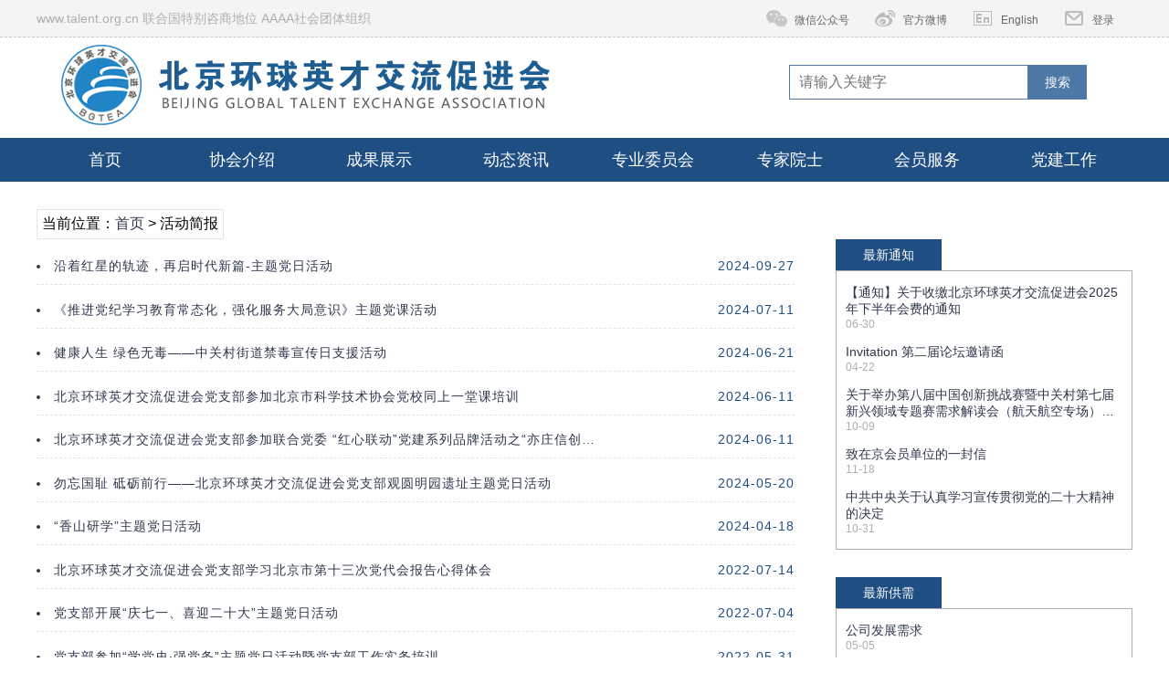

--- FILE ---
content_type: text/html; charset=utf-8
request_url: https://www.talent.org.cn/public/index.php/index/index/news?page=1&t=56
body_size: 7288
content:
<!doctype html>
<html>
<head>
    <meta charset="utf-8">
    <meta name="keywords" content="人才，国际人才，高端人才，人才引进"/>
    <!-- <meta http-equiv="Content-Security-Policy" content="upgrade-insecure-requests"> -->
    <meta name="description" content="北京环球英才交流促进会，是贯彻习近平总书记关于加强国际人才交流合作重要讲话精神，经民政部门批准成立的全国性独立社团法人组织。宗旨是以人才强国战略思想为指导，促进国际人才、技术和高新项目的交流与合作，助力创新驱动发展战略，为经济社会发展提供强有力的人才智力支撑。"/>
    <link rel="stylesheet" href="/public/static/common/css/common.css"/>
    <link rel="stylesheet" href="/public/static/index/css/index.css"/>
    <link rel="icon" href="/public/static/index/img/cujinhui.ico" type="image/x-icon"/>
<title>北京环球英才交流促进会-动态资讯</title>
<script>
    //写的什么基波玩意啊
    var type = '56';
    console.log(type);
    var text = '';
    if (type == 54) {
        text = '管理制度';
    } else if (type == 2) {
        text = '专家顾问委员会';
    } else if (type == 3) {
        text = '环球英才交流大使';
    } else if (type == 4) {
        text = '工作报告';
    } else if (type == 9) {
        text = '环球前沿';
    } else if (type == 6) {
        text = '通知公告';
    } else if (type == 7) {
        text = '协会动态';
    } else if (type == 10) {
        text = '会员动态';
    } else if (type == 8) {
        text = '媒体报道';
    } else if (type == 40) {
        text = '习语人才';
    } else if (type == 81) {
        text = '咨商活动';
    } else if (type == 60) {
        text = '中央精神';
    } else if (type == 60) {
        text = '中央精神';
    } else if (type == 39) {
        text = '学习型组织';
    } else if (type == 56) {
        text = '活动简报';
    } else if (type == 57) {
        text = '党报导读';
    } else if (type == 61) {
        text = '院士展示';
    } else if (type == 62) {
        text = '成功案例';
    } else if (type == 63) {
        text = '项目展示';
    } else if (type == 83) {
        text = '科技动态';
    } else if (type == 84) {
        text = '地方工作';
    } else if (type == 82) {
        text = '国际合作';
    } else if (type == 85) {
        text = '国内合作';
    } else if (type == 86) {
        text = '课题研究';
    } else if (type == 87) {
        text = '行业报告';
    } else if (type == 88) {
        text = '品牌期刊';
    }else if ([67,68,69,70,71].includes(Number(type))){
        text = '全球英才聚创北京计划';
    }
    document.getElementsByTagName('title')[0].innerText = '北京环球英才交流促进会' + '-' + text;

</script>
</head>
<style>
    .content {
        width: 1200px;
        margin: 0 auto;
    }

    .position span {
        display: inline-block;
        font-size: 16px;
        padding: 5px;
        border: 1px solid #e5e5e5;
    }

    .news-body {
        /* border: 1px solid #e5e5e5; */
        margin-bottom: 50px;
    }

    .new-left {
        width: 830px;
        float: left;
        margin-top: 10px;
    }

    .new-left a {
        display: block;
        margin-top: 7.5px;
    }

    .new-left li {
        position: relative;
        list-style: inside;
        font-size: 14px;
        border-bottom: 1px dashed #e5e5e5;
        letter-spacing: 1px;
        height: 39px;
        line-height: 39px;
        vertical-align: top;
    }

    .new-left a:nth-child(1) {
        margin-top: 0px;
    }

    .new-left li span:nth-child(1) {
        width: 600px;
        white-space: nowrap;
        overflow: hidden;
        text-overflow: ellipsis;
        display: inline-block;
        vertical-align: top;
    }

    .new-left li span:nth-child(2) {
        position: absolute;
        right: 0;
        color: #1f4e83;
        vertical-align: top;
    }

    .overhidden {
        width: 300px;
        word-break: break-all;
        display: -webkit-box;
        -webkit-line-clamp: 2; /*限制在一个块元素显示的文本的行数*/
        -webkit-box-orient: vertical;
        overflow: hidden;
    }

    .committee-desc {
        margin: 30px 0;
        border: 1px solid #e5e5e5;
        padding: 15px 20px;

    }
    .lsh-desc{
        display: flex;
        align-items: center;
        font-size: 16px;
        line-height: 32px;
    }
    .lsh-content{
        margin-top: 10px;
        font-size: 16px;
        line-height: 32px;
    }
    .committee-desc img{
        width: 250px;
    }

</style>
<body>
<div class="wrap">
    <!-- 登录及导航 -->
    <!-- header -->
<script>
	var _hmt = _hmt || [];
	(function() {
		var hm = document.createElement("script");
		hm.src = "https://hm.baidu.com/hm.js?8ed68cdec0536c1687c6e0310882c5b2";
		var s = document.getElementsByTagName("script")[0];
		s.parentNode.insertBefore(hm, s);
	})();
</script>

<script src="/public/jquery-1.11.1.min.js"></script>
<link rel="stylesheet" href="/public/static/kjb/css/header.css">
<!-- <link rel="shortcut icon" type="image/x-icon" href="/public/static/index/img/cujinhui.ico" /> -->
<link rel="icon" href="/public/static/index/img/cujinhui.ico" type="image/x-icon"/>

<div class="header" id="header-menu" style="width: 100%;min-width:1200px;">
		<div class="header" style="width: 1200px;position: relative;">
			<div id="header-home-link"><a href="http://www.talent.org.cn" style="font-size: 14px;" class="en-font">www.talent.org.cn 联合国特别咨商地位 AAAA社会团体组织</a></div>
			<div id="header-menu-items">
				<div class="header-menu-item" id="header-menu-item-wx" t="wx"><a>微信公众号</a><div id="wechatqr"><img width="100" src="/public/static/index/img/qrcode.png" alt=""></div></div>
				<div class="header-menu-item" id="header-menu-item-wb" t="wb"><a href="https://weibo.com/talentorg" target="_blank">官方微博</a><div id="weiboqr"><img width="100" src="/public/static/index/img/qrcode_wb.png" alt=""></div></div>
				<div class="header-menu-item" t="en"><a href="/public/index.php/index/en/index" class="en-font">English</a></div>
									<div class="header-menu-item" t="yx"><a href="/public/index.php/index/login/login" >登录</a></div>
							</div>
		</div>
	</div>
	<div class="header">
			<div class="header" id="header-title" style="height:110px;lign-height:110px;">
				<div id="header-title-pic"><img src="/public/static/index/img/logo.png" width="614" height="100" alt=""></div>
				<div id="header-title-search">
				<!-- <form name="formznjs" action="http://znjs.most.gov.cn/wasdemo/search" target=_blank onSubmit="return transearchword()"  method="post" style="height: 40px; overflow: hidden;">
					<div id="header-title-search-text" style="float: left;"><input name="searchword" type="text" style="border:1px solid #4e78a6" size="26" placeholder="请输入关键字" onfocus="this.value=''" onkeydown="if(window.event.keyCode==13){return  changSearch();}"></div>
					<div id="header-title-search-btn" style="float: left;"><a href="javascript:void(0);" onclick="changSearchs();">搜索</a></div>
					<input type="hidden" name="prepage" value="10">
					<input type="hidden" name="channelid" value="44374">
					<input type="hidden" name="sortfield" value="-DOCRELTIME">
					<input type="hidden" name="strKeyWords" >
					<input type="hidden" name="itime"  value="0" />
				</form> -->

				<div  style="height: 40px; overflow: hidden;">
						<div id="header-title-search-text" style="float: left;"><input name="searchword" type="text" style="border:1px solid #4e78a6" size="26" placeholder="请输入关键字" onfocus="this.value=''" onkeydown="if(window.event.keyCode==13){return  changSearchs();}"></div>
						<div id="header-title-search-btn" style="float: left;"><a href="javascript:void(0);" onclick="changSearchs();">搜索</a></div>
						<input type="hidden" name="prepage" value="10">
						<input type="hidden" name="channelid" value="44374">
						<input type="hidden" name="sortfield" value="-DOCRELTIME">
						<input type="hidden" name="strKeyWords" >
						<input type="hidden" name="itime"  value="0" />
				</div>

				</div>
			</div>
	</div>
	<div id="menu-items" style="min-width:1200px;margin-bottom: 30px;">
		<div class="menu" style="margin: 0px auto; font-size: 0px;">
			<div class="menu-item" onmouseover="selectList('select_list1')" onmouseleave="leaveSelectList('select_list1')">
				<a href="/public/index.php/index/index/index">首页</a>
			</div>

			<div class="menu-item" onmouseover="selectList('select_list2')" onmouseleave="leaveSelectList('select_list2')">
				<a>协会介绍</a>
				<ul id="select_list2" style="display:none;">
                    <li><a href="/public/index.php/index/index/article/id/1448/t/80" >协会简介</a></li>
                    <li><a href="/public/index.php/index/index/introduce?l=2" >协会章程</a></li>
                    <li><a href="/public/index.php/index/index/introduce?l=3" >组织架构</a></li>
                    <li><a href="/public/index.php/index/index/introduce?l=4" >会徽会歌</a></li>
                    <!-- <li><a href="/public/index.php/index/index/introduce?l=5" >会长致辞</a></li> -->
                    <li><a href="/public/index.php/index/index/news?page=1&t=54" >管理制度</a></li>
                    <li><a href="/public/index.php/index/index/news?page=1&t=2" >专家顾问委员会</a></li>
                    <li><a href="/public/index.php/index/index/news?page=1&t=3" >环球英才交流大使</a></li>
                    <li><a href="/public/index.php/index/index/news?page=1&t=4" >工作报告</a></li>
                </ul>
			</div>
			<div class="menu-item" onmouseover="selectList('select_list7')" onmouseleave="leaveSelectList('select_list7')">
				<a>成果展示</a>
				<ul id="select_list7" style="display:none;">
					<li><a href="/index.php/index/expert">院士展示</a></li>
					<li><a href="/public/index.php/index/index/news?page=1&t=62">成功案例</a></li>
					<li><a href="/public/index.php/index/index/news?page=1&t=63">行业资讯</a></li>
					<li><a href="/public/index.php/index/index/news?page=1&t=83">科技动态</a></li>
					<li><a href="/public/index.php/index/index/news?page=1&t=8">媒体报道</a></li>
					<li><a href="/public/index.php/index/index/news?page=1&t=86">课题研究</a></li>
					<li><a href="/public/index.php/index/index/news?page=1&t=87">行业报告</a></li>
					<li><a href="/public/index.php/index/index/news?page=1&t=88">品牌期刊</a></li>
				</ul>
			</div>
			<div class="menu-item" onmouseover="selectList('select_list3')" onmouseleave="leaveSelectList('select_list3')">
				<a href="javascript:void(0);" style="cursor:text">动态资讯</a>
				<ul id="select_list3" style="display:none;">
					<li><a href="/public/index.php/index/index/news?page=1&t=6">通知公告</a></li>
					<li><a href="/public/index.php/index/index/news?page=1&t=7">协会动态</a></li>
					<li><a href="/public/index.php/index/index/news?page=1&t=9">环球前沿</a></li>
					<li><a href="/public/index.php/index/index/news?page=1&t=10">会员动态</a></li>
					<li><a href="/public/index.php/index/index/news?page=1&t=81">咨商活动</a></li>
					<li><a href="/public/index.php/index/index/news?page=1&t=84">地方工作</a></li>
				</ul>
			</div>
			<div class="menu-item" onmouseover="selectList('select_list4')" onmouseleave="leaveSelectList('select_list4')">
				<a>专业委员会</a>
				<ul id="select_list4" style="display:none;">
                    <li><a href="/public/index.php/index/index/committee?l=1&c=16" >外教人才专委会</a></li>
					<li><a href="/public/index.php/index/index/committee?l=5&c=17" >国际高端人才专委会</a></li>
					<li><a href="/public/index.php/index/index/committee?l=6&c=18" >国际双创专委会</a></li>
					<li><a href="/public/index.php/index/index/committee?l=4&c=19" >信息化创新人才专委会</a></li>
                    <li><a href="/public/index.php/index/index/committee?l=3&c=20" >来华留学人才专委会</a></li>
                    <li><a href="/public/index.php/index/index/committee?l=2&c=21" >海归人才专委会</a></li>
				</ul>
			</div>
			<div class="menu-item" onmouseover="selectList('select_list5')" onmouseleave="leaveSelectList('select_list5')">
				<a href="/index/expert">专家院士</a>
			</div>
			<div class="menu-item" onmouseover="selectList('select_list8')" onmouseleave="leaveSelectList('select_list8')">
				<a href="/public/index.php/index/member/index">会员服务</a>
			</div>
			<div class="menu-item" onmouseover="selectList('select_list6')" onmouseleave="leaveSelectList('select_list6')">
				<!-- <a href="/public/index.php/index/index/dangjian?page=1&t=38">党建工作</a> -->
				<a>党建工作</a>
				<ul id="select_list6" style="display:none;">
					<li><a href="/public/index.php/index/index/dangjian?t=dzb">党支部介绍</a></li>
					<li><a href="/public/index.php/index/index/news?page=1&t=60">中央精神</a></li>
<!--					<li><a href="/public/index.php/index/index/dangjian?t=lxyz">两学一做</a></li>-->
					<li><a href="/public/index.php/index/index/news?page=1&t=39">学习型组织</a></li>
					<li><a href="/public/index.php/index/index/news?page=1&t=56">活动简报</a></li>
					<li><a href="/public/index.php/index/index/news?page=1&t=57">党报导读</a></li>
				</ul>
			</div>

		</div>
    </div>
    <script src="/public/static/kjb/js/header.js"></script>
    <script type="text/javascript">
		function selectList(s){
			$("#"+s+"").css("display","") ;
		}
		function leaveSelectList(s){
			$("#"+s+"").css("display","none") ;
		}
		$("#zxgz-two ul li:odd").css("float","right");
		let select_list4_html = '';
		let select_list6_html = '';
		$.ajax({
			url:'/public/index.php/index/index/getHeaderList',
			success:function (res) {
				if (res.code !== 200) {
					return;
				}
				let committee = res.data.committee;
				for (let i in committee) {
					let item = committee[i];
					let name = item.cname.replace('专业委员会','专委会');
					select_list4_html += '<li><a href="/public/index.php/index/index/committee?c='+item.cid+'&t='+item.cname+'" >'+name+'</a></li>';
				}
				// $('#select_list4').html(select_list4_html);
				let dang = res.data.dang;
				for (let i in dang) {
					let item = dang[i];
					if (Number(item.cid) === 59) {
						select_list6_html += '<li><a href="/public/index.php/index/index/article/id/1412/t/38.html">党支部介绍</a></li>';
					}else{
						select_list6_html += '<li><a href="/public/index.php/index/index/news?page=1&t='+item.cid+'">'+item.cname+'</a></li>';
					}
				}
				$('#select_list6').html(select_list6_html);
			}
		});

	</script>
	<!-- header -->

    <div class="content">
        <div class="position"><span>当前位置：<a href="/public/index.php/index/index/index">首页</a> > 活动简报</span></div>
                <div class="news-body">
            <div class="new-left">
                <ul>
                                        <a href="/public/index.php/index/index/article/id/2176/t/56.html" target="_blank">
                        <li>
                                                        <span>沿着红星的轨迹，再启时代新篇-主题党日活动</span>
                                                        <span>2024-09-27</span>
                        </li>
                    </a>
                                        <a href="/public/index.php/index/index/article/id/1741/t/56.html" target="_blank">
                        <li>
                                                        <span>《推进党纪学习教育常态化，强化服务大局意识》主题党课活动</span>
                                                        <span>2024-07-11</span>
                        </li>
                    </a>
                                        <a href="/public/index.php/index/index/article/id/1740/t/56.html" target="_blank">
                        <li>
                                                        <span>健康人生 绿色无毒——中关村街道禁毒宣传日支援活动</span>
                                                        <span>2024-06-21</span>
                        </li>
                    </a>
                                        <a href="/public/index.php/index/index/article/id/1700/t/56.html" target="_blank">
                        <li>
                                                        <span>北京环球英才交流促进会党支部参加北京市科学技术协会党校同上一堂课培训</span>
                                                        <span>2024-06-11</span>
                        </li>
                    </a>
                                        <a href="/public/index.php/index/index/article/id/1699/t/56.html" target="_blank">
                        <li>
                                                        <span>北京环球英才交流促进会党支部参加联合党委 “红心联动”党建系列品牌活动之“亦庄信创行、聚力谱新篇”主题活动</span>
                                                        <span>2024-06-11</span>
                        </li>
                    </a>
                                        <a href="/public/index.php/index/index/article/id/1679/t/56.html" target="_blank">
                        <li>
                                                        <span>勿忘国耻 砥砺前行——北京环球英才交流促进会党支部观圆明园遗址主题党日活动</span>
                                                        <span>2024-05-20</span>
                        </li>
                    </a>
                                        <a href="/public/index.php/index/index/article/id/1674/t/56.html" target="_blank">
                        <li>
                                                        <span>“香山研学”主题党日活动</span>
                                                        <span>2024-04-18</span>
                        </li>
                    </a>
                                        <a href="/public/index.php/index/index/article/id/1223/t/7.html" target="_blank">
                        <li>
                                                        <span>北京环球英才交流促进会党支部学习北京市第十三次党代会报告心得体会</span>
                                                        <span>2022-07-14</span>
                        </li>
                    </a>
                                        <a href="/public/index.php/index/index/article/id/1224/t/7.html" target="_blank">
                        <li>
                                                        <span>党支部开展“庆七一、喜迎二十大”主题党日活动</span>
                                                        <span>2022-07-04</span>
                        </li>
                    </a>
                                        <a href="/public/index.php/index/index/article/id/1220/t/7.html" target="_blank">
                        <li>
                                                        <span>党支部参加“学党史·强党务”主题党日活动暨党支部工作实务培训</span>
                                                        <span>2022-05-31</span>
                        </li>
                    </a>
                                        <a href="/public/index.php/index/index/article/id/1214/t/7.html" target="_blank">
                        <li>
                                                        <span>北京环球英才交流促进会党支部组织青年认真学习习近平总书记在庆祝中国共产主义青年团成立100周年大会上的重要讲话</span>
                                                        <span>2022-05-12</span>
                        </li>
                    </a>
                                        <a href="/public/index.php/index/index/article/id/1208/t/7.html" target="_blank">
                        <li>
                                                        <span>党支部参加“观看红色电影 向英烈致敬”集体观影活动</span>
                                                        <span>2022-02-25</span>
                        </li>
                    </a>
                                        <a href="/public/index.php/index/index/article/id/1200/t/7.html" target="_blank">
                        <li>
                                                        <span>北京环球英才交流促进会党支部集中收看党的十九届六中全会精神新闻发布会</span>
                                                        <span>2021-11-15</span>
                        </li>
                    </a>
                                        <a href="/public/index.php/index/index/article/id/1199/t/7.html" target="_blank">
                        <li>
                                                        <span>参加“重温红色记忆 传承革命精神”主题党日活动</span>
                                                        <span>2021-10-23</span>
                        </li>
                    </a>
                                        <a href="/public/index.php/index/index/article/id/1198/t/56.html" target="_blank">
                        <li>
                                                        <span>党支部学习“聚天下英才而用之”主题党课</span>
                                                        <span>2021-10-09</span>
                        </li>
                    </a>
                                    </ul>
            </div>
            <style>
    .new-right {
        float: right;
        width: 325px;
    }

    .notice {

    }

    .new-list {
        border: #afaeae 1px solid;
    }

    .notice span, .demand span {
        display: inline-block;
        padding: 0 30px;
        box-sizing: border-box;
        height: 34px;
        line-height: 34px;
        background: #1f4e83;
        color: #fff;
        text-align: center;
    }

    .notice-item {
        position: relative;
        padding: 0 10px;
        box-sizing: border-box;
        margin: 15px 0;
    }

    .new-date {
        color: #afaeae;
        font-size: 12px;
    }

    .demand {
        margin-top: 30px;
    }
</style>

<div class="new-right">
    <div class="notice">
        <span>最新通知</span>
        <div class="new-list">

                        <div class="notice-item">
                <a class="overhidden" href="/public/index.php/index/index/article/id/2035/t/tz.html"
                   target="_blank">【通知】关于收缴北京环球英才交流促进会2025年下半年会费的通知</a>
                <p class="new-date">06-30</p>
                <!-- <div class="new-date">2025-06-30</div> -->
            </div>
                        <div class="notice-item">
                <a class="overhidden" href="/public/index.php/index/index/article/id/1984/t/tz.html"
                   target="_blank">Invitation 第二届论坛邀请函</a>
                <p class="new-date">04-22</p>
                <!-- <div class="new-date">2025-04-22</div> -->
            </div>
                        <div class="notice-item">
                <a class="overhidden" href="/public/index.php/index/index/article/id/1522/t/tz.html"
                   target="_blank">关于举办第八届中国创新挑战赛暨中关村第七届新兴领域专题赛需求解读会（航天航空专场）的通知</a>
                <p class="new-date">10-09</p>
                <!-- <div class="new-date">2023-10-09</div> -->
            </div>
                        <div class="notice-item">
                <a class="overhidden" href="/public/index.php/index/index/article/id/1262/t/tz.html"
                   target="_blank">致在京会员单位的一封信</a>
                <p class="new-date">11-18</p>
                <!-- <div class="new-date">2022-11-18</div> -->
            </div>
                        <div class="notice-item">
                <a class="overhidden" href="/public/index.php/index/index/article/id/1226/t/tz.html"
                   target="_blank">中共中央关于认真学习宣传贯彻党的二十大精神的决定</a>
                <p class="new-date">10-31</p>
                <!-- <div class="new-date">2022-10-31</div> -->
            </div>
            
        </div>
    </div>
    <div class="demand">
        <span>最新供需</span>
        <div class="new-list">
                        <div class="notice-item">
                <a class="overhidden" href="/public/index.php/index/index/article/id/461/t/gx.html"
                   target="_blank">公司发展需求</a>
                <p class="new-date">05-05</p>
            </div>
                        <div class="notice-item">
                <a class="overhidden" href="/public/index.php/index/index/article/id/460/t/gx.html"
                   target="_blank">外教渠道需求</a>
                <p class="new-date">05-05</p>
            </div>
                        <div class="notice-item">
                <a class="overhidden" href="/public/index.php/index/index/article/id/458/t/gx.html"
                   target="_blank">浙江易口当前可提供的业务与服务</a>
                <p class="new-date">05-05</p>
            </div>
                        <div class="notice-item">
                <a class="overhidden" href="/public/index.php/index/index/article/id/454/t/gx.html"
                   target="_blank">英语教师培训、游学夏令营</a>
                <p class="new-date">05-05</p>
            </div>
                        <div class="notice-item">
                <a class="overhidden" href="/public/index.php/index/index/article/id/453/t/gx.html"
                   target="_blank">英语老师或戏剧老师</a>
                <p class="new-date">05-05</p>
            </div>
                    </div>
    </div>
</div>

            <div class="clear"></div>
            <style>
    .page{
        width: 673px;
        text-align: center;
        margin-top: 30px;
    }
    .page li{
        display: inline-block;
        margin-left: 5px;
    }
    .page-item{
        display: inline-block;
        width: 20px;
        height: 20px;
        line-height: 20px;
        border: 1px solid #1f4e83;
    }
    .current{
        background-color: #1f4e83;
        color: white;
    }
    .limit_page{
        pointer-events: none;
        filter: alpha(opacity=50);
        -moz-opacity: 0.5; 
        opacity: 0.5; 
    }
</style>

<div class="page">
    <ul>
        <li><a class="limit_page"  >上一页</a></li>
                    <li><a class="page-item current " href="/public/index.php/index/index/news/page/1/t/56.html">1</a></li>
                    <li><a class="page-item  " href="/public/index.php/index/index/news/page/2/t/56.html">2</a></li>
                    <li><a class="page-item  " href="/public/index.php/index/index/news/page/3/t/56.html">3</a></li>
                    <li><a class="page-item  " href="/public/index.php/index/index/news/page/4/t/56.html">4</a></li>
                <li><a   href="/public/index.php/index/index/news/page/2/t/56.html"  >下一页</a></li>
    </ul>
</div>
        </div>
    </div>
    <!-- foot -->
    <!-- foot -->

<div class="foot">
    <div class="foot-content">
        <div class="foot-left">
            <ul>
                <li>版权所有：北京环球英才交流促进会 &nbsp;&nbsp;&nbsp; 技术运营支持：环球英才网（北京）科技有限公司 </li>
                <li>电话：010-6894 2688&emsp;&ensp;传真：010-6894 8636&emsp;&ensp;邮箱：fso@talent.org.cn</li>
                <li>地址：北京市海淀区中关村大街22号中科大厦A座12层 | 邮编：100873</li>
                <li>
                    <a target="_blank" href="http://www.beian.gov.cn/portal/registerSystemInfo?recordcode=11010802028726" style="display:inline-block;text-decoration:none;">
                        <img src="/public/beian.png" style="float:left;width: 20px"/>京公网安备 11010802028726号</a>
                    <a target="_blank" style="margin-left: 10px;" href="https://beian.miit.gov.cn/">京ICP备15019098号</a>
                </li>
                <li>建议使用IE9.0以上浏览器或兼容浏览器</li>
            </ul>
        </div>
        <div class="foot-right">
            <ul>
                <Li><img src="/public/static/index/img/qrcode.png" alt=""></Li>
                <li>官方公众号</li>
            </ul>

        </div>
        <div class="clear"></div>
    </div>
</div>
<script>
    $(function(){
        function goPAGE() {
            if ((navigator.userAgent.match(/(phone|pad|pod|iPhone|iPod|ios|iPad|Android|Mobile|BlackBerry|IEMobile|MQQBrowser|JUC|Fennec|wOSBrowser|BrowserNG|WebOS|Symbian|Windows Phone)/i))) {
                /*window.location.href="你的手机版地址";*/
                $(".foot").width(1200);
            }
        }
        goPAGE()
    })

</script>


</div>
</body>

</html>


--- FILE ---
content_type: text/css
request_url: https://www.talent.org.cn/public/static/common/css/common.css
body_size: 319
content:
body,ol,ul,h1,h2,h3,h4,h5,h6,p,th,td,dl,dd,form,fieldset,legend,input,textarea,select{margin:0;padding:0} 
body{font:14px"微软雅黑","Arial Narrow",HELVETICA;background:#fff;-webkit-text-size-adjust:100%;} 
a{color:#2d374b;text-decoration:none} 
a:hover{color:#257dba;} 
em{font-style:normal} 
li{list-style:none} 
img{border:0;vertical-align:middle} 
table{border-collapse:collapse;border-spacing:0} 
p{word-wrap:break-word}
.clear{clear: both;}

--- FILE ---
content_type: text/css
request_url: https://www.talent.org.cn/public/static/index/css/index.css
body_size: 3479
content:
.wrap {
    width: 100%;
    margin: 0 auto;
}

/* header部分 */
.header {
    width: 1200px;
    margin: 0 auto;
    position: relative;
    /* height: 150px; */
    margin-top: 5px;
}

.logo {
    width: 590px;
    height: 150px;
    margin: auto 0;
    position: absolute;
    left: 100px;
    box-sizing: border-box;
}

.logo img {
    width: 100%;
    height: 100%;
}

.login {
    height: 90px;
    position: absolute;
    top: 20px;
    right: 100px;
    padding: 9px 0px;
    box-sizing: border-box;
}

.login-top {

}

.login-top span {
    width: 69px;
    height: 25px;
    background-color: #eeeeee;
    color: #1f4e83;
    line-height: 25px;
    text-align: center;
    border: 1px solid #e5e5e5;
    float: right;
}

.login-top span:nth-child(2) {
    margin-right: 15px;
}

.login-bottom {
    height: 32px;
    margin-top: 12px;
    line-height: 32px;
}

.login input {
    width: 210px;
    height: 32px;
    padding: 3px 5px;
    box-sizing: border-box;
    border: 1px solid #1f4e83;
    vertical-align: top;
}

.search {
    display: inline-block;
    width: 53px;
    height: 32px;
    background-color: #1f4e83;
    color: white;
    box-sizing: border-box;
    border: none;
    vertical-align: top;
}

/* nav部分 */
.nav {
    margin-top: 5px;
    background-color: #1f4e83;
    padding: 0 100px;
    height: 44px;
}

.nav > ul {
    width: 1000px;
    margin: 0 auto;
}

.nav ul a li {
    position: relative;
}

.second-nav {
    position: absolute;
    top: 44px;
    left: 0;
    width: 140.85px;
    color: #1f4e83;
    display: none;
    z-index: 999;
    background-color: #F2F2F2;
    border: 1px solid #d1d1d1
}

.second-nav li {
    border-bottom: 1px solid #d1d1d1;
    height: 30px;
    color: #6a6a6a;
    background-color: #ffffff;
    line-height: 30px;
    font-size: 14px;
}

.second-nav-activity {
    color: #1f4e83 !important;
    background-color: #eee !important;
}

.activity {
    background-color: #F2F2F2;
    color: #1f4e83 !important;
    cursor: pointer;
}


.nav ul > a {
    color: #fff;
}

.nav ul > a > li {

    font-size: 18px;
    padding: 10px 0;
    float: left;
    letter-spacing: 1px;
    width: 142.84px;
    text-align: center;
    box-sizing: border-box
}

/* swiper */
#swiper_a {
    /* margin-top: 30px; */
    width: 1200px;
    height: 300px;
    border-bottom: 30px;
}

.banner {
    width: 1200px;
    margin: 0 auto;
}

.banner .swiper-slide {
    text-align: center;
    font-size: 18px;
    background: lightblue;
    /* Center slide text vertically */
    display: -webkit-box;
    display: -ms-flexbox;
    display: -webkit-flex;
    display: flex;
    -webkit-box-pack: center;
    -ms-flex-pack: center;
    -webkit-justify-content: center;
    justify-content: center;
    -webkit-box-align: center;
    -ms-flex-align: center;
    -webkit-align-items: center;
    align-items: center;
}

#swiper_b {
    width: 450px;
    height: 300px;
}

.news-left .swiper-slide {
    text-align: center;
    font-size: 18px;
    background: lightblue;
    /* Center slide text vertically */
    display: -webkit-box;
    display: -ms-flexbox;
    display: -webkit-flex;
    display: flex;
    -webkit-box-pack: center;
    -ms-flex-pack: center;
    -webkit-justify-content: center;
    justify-content: center;
    -webkit-box-align: center;
    -ms-flex-align: center;
    -webkit-align-items: center;
    align-items: center;
}

/* 新闻部分 */
.news-content {
    width: 1002px;
    margin: 0 auto;
    margin-top: 30px;
    box-sizing: border-box;
}

.news-left {
    float: left;
    width: 450px;
    height: 300px;
    box-sizing: border-box;
}

.news-right {
    float: right;
    width: 550px;
    height: 300px;
    padding: 0 30px;
    box-sizing: border-box;
}

.news-right a {
    display: block;
    margin-top: 7.5px;
}

.news-right li {
    position: relative;
    list-style: inside;
    font-size: 14px;

    letter-spacing: 1px;
    height: 23px;
    line-height: 23px;
    vertical-align: top;
}

.news-right a:nth-child(1) {
    margin-top: 0px;
}

.news-right li span:nth-child(1) {
    width: 280px;
    white-space: nowrap;
    overflow: hidden;
    text-overflow: ellipsis;
    display: inline-block;
    vertical-align: top;
}

.news-right li span:nth-child(2) {
    position: absolute;
    right: 0;
    color: #1f4e83;
    vertical-align: top;
}

.conTitle {
    display: inline-block;
    width: 100%;
    text-align: center;
    background-color: rgba(242, 242, 242, 1);
    height: 54px;
    padding-top: 13px;
    box-sizing: border-box;
    font-size: 14px;
}

/* 协会相关 */


.association-info {
    width: 1200px;
    margin: 0 auto;
    margin-top: 30px;
}

/* video */

.vedio-news {
    width: 330px;
    height: 216px;
    border: #e5e5e5 solid 1px;
    float: left;
}

.video {
    width: 100%;
    /* overflow: hidden; */
    background-position: center;
}

.videoCno {
    /* float: left; */
    width: 100%;
    overflow: hidden;
}

.videoWrap {
    /* border: 1px solid red; */
    width: 330px;
    height: 216px;
}

.videoWrap video {
    width: 100%;
    height: 216px
}

.video h3 {
    font-family: "微软雅黑";
    text-align: center;
    background-color: #e5e5e5;
    padding: 10px 0;
}

/* video */


.association-left {
    width: 470px;
    margin-left: 10px;
    height: 275px;
    float: left;
    border: 1px solid #e5e5e5
}

.association-nav {
    background-color: #31689b;
    width: 470px;
    /* padding: 0 76px; */
}

.association-nav li {
    font-size: 18px;
    width: 90px;
    text-align: center;
    height: 54px;
    line-height: 54px;
    color: #fff;
    float: left;
    position: relative;
}

.association-nav li img {
    height: 100%;
    position: absolute;
    left: 0;
    top: 0
}

.association-news a {
    display: block;
    margin-top: 7.5px;
}

.association-news li {
    position: relative;
    list-style: inside;
    font-size: 14px;
    margin-left: 10px;
    letter-spacing: 1px;
    height: 22px;
    line-height: 22px;
    vertical-align: top;
}

.association-news a:nth-child(1) {
    color: #ff4e4e;
    font-weight: bold;
}

.association-news li span:nth-child(1) {
    width: 290px;
    white-space: nowrap;
    overflow: hidden;
    text-overflow: ellipsis;
    display: inline-block;
    vertical-align: top;
}

.association-news li span:nth-child(2) {
    position: absolute;
    right: 20px;
    color: #1f4e83;
    vertical-align: top;
}


.association-right {
    width: 185px;
    height: 275px;
    float: right;
    border: 1px solid #e5e5e5
}

.association-title {
    background-color: #31689b;
    font-size: 18px;
    text-align: center;
    height: 54px;
    line-height: 54px;
    color: #fff;
}

.association-leader {
    font-size: 14px;
    padding: 20px 0 0 20px
}

.association-leader li {
    height: 25px;
    line-height: 25px;
    letter-spacing: 1.5px;
}

/* banner-mid */
.banner-mid {
    /*background-color: #58B8DE;*/
    /*background: url("/public/static/index/img/background-banner.jpg") 100% 100%;*/
    width: 100%;
}

.banner-mid div {
    width: 1200px;
    margin: 0 auto;
}

/* 专家介绍 */
.expert {
    width: 1200px;
    margin: 0 auto;
    margin-top: 30px;
    margin-bottom: 30px;
}

.expert-left {
    width: 753px;
    height: 386px;
    float: left;
    border: 1px solid #e5e5e5

}

.expert-info {
    width: 675px;
    margin: 30px auto;
}

.expert-info-left {
    float: left;
    width: 157px;
    border: 1px solid #e5e5e5
}

.expert-info-right {
    float: right;
    width: 477px;
    padding: 0 40px;
    box-sizing: border-box;
    height: 265px;
    border: 1px solid #e5e5e5
}

.expert-type {
    border-bottom: 2px solid #e5e5e5
}

.expert-type li {
    font-size: 18px;
    font-weight: bold;
    padding: 8px 0;
    cursor: pointer;
}

.expert-type li:nth-child(1) {
    margin-left: 30px;
    float: left;

}

.expert-type-activity {
    border-bottom: #1f4e83 3px solid
}

.expert-type li:nth-child(2) {
    margin-right: 30px;
    float: right;
}

.expert-info-left li:nth-child(2) {
    height: 40px;
    line-height: 40px;
    text-align: center;
}

.expert-right {
    float: right;
    width: 425px;
    height: 386px;
    float: right;
    border: 1px solid #e5e5e5
}

.expert-list {
    margin-top: 20px;
}

.expert-list a {
    text-decoration: none;
}

.expert-list li {
    display: inline-block;
    margin-right: 13px;
    margin-top: 20px;
}

.master-list {
    padding: 30px
}

.master-list ul::-webkit-scrollbar {
    display: none;
}

.master-list li {
    /* display: inline-block;
    margin-right: 13px; */
    margin-bottom: 20px;
}

/* 理事会相关 */
.council {
    width: 1200px;
    margin: 0 auto;
    margin-top: 30px;
}

.council-left {
    padding-bottom: 15px;
    width: 753px;
    height: 410px;
    float: left;
    border: 1px solid #e5e5e5
}

.co-list {
    width: 696px;
    margin: 0 auto;
}

.co-list div {
    margin: 10px 0;
    font-weight: 500;
    font-size: 16px;
}

.co-list li {
    float: left;
    width: 50%;
    margin-top: 3px;
    /* border: 1px solid red; */
    box-sizing: border-box
}

.council-right {
    padding-bottom: 15px;
    width: 425px;
    height: 410px;
    float: right;
    border: 1px solid #e5e5e5
}

.other-list {
    padding-top: 20px;
    background: #f9f9f9;
    height: 351px;
}

.council-menu-warp {
    border-bottom: 1px dashed #c3c3c3;
    padding: 0 20px 20px;
}

.council-menu {
    display: flex;
    justify-content: space-between;
}

.council-menu > div {
    cursor: pointer;
    width: 120px;
    height: 120px;
    box-sizing: border-box;
    padding: 25px 0;
    text-align: center;
    background: #ffffff;
    border-radius: 6px;
    border: 1px solid transparent;
    transition: 0.3s;
}

.council-menu > div:hover {
    border: 1px solid #2592e0;
    color: #2592e0;
}

.other-list a {
    text-decoration: none
}

.count-list {
    margin-top: 30px;
    display: grid;
    grid-template-columns: repeat(2, 1fr);
    grid-gap: 20px;
}

.count-list a:hover {
    background: transparent !important;
}

.count-list div {
    text-align: center;
    font-size: 14px;
    padding: 0 30px;
}

.other-list-activity {
    background: #eee
}

.report-container {
    margin-top: 30px;
    padding: 40px 0;
    background: #f4f4f4;
}

.report {
    width: 1200px;
    height: 380px;
    margin: 0 auto;
}

.report-left {
    float: left;
    width: 760px;
}

.report-right-warp {
    float: right;
    width: 420px;
    margin-left: 18px;
}

.report-vip-title {
    background: #31689b;
    height: 50px;
    margin-top: -10px;
    font-size: 20px;
    color: #ffffff;
    text-align: center;
    line-height: 50px;
}

.report-right {
    height: 350px;
    padding: 20px 18px;
    box-sizing: border-box;
    background: #fff;
    border: 1px solid #e5e5e5;
}

.report-right li {
    font-size: 14px;
    height: 30px;
    line-height: 30px;
    padding: 10px 0;
}

.report-tab {
    margin-top: -10px;
    display: flex;
    width: 100%;
    color: #333;
    font-size: 20px;
    padding-left: 20px;
    box-sizing: border-box;
    border-bottom: 1px solid #ddd;
}

.report-tab-selected .report-icon path {
    fill: #31689b;
}

.report-tab > div {
    padding-right: 20px;
    margin-right: 20px;
}

.report-tab .report-tab-item {
    box-sizing: border-box;
    cursor: pointer;
    display: flex;
    align-items: center;
    height: 50px;
    border-bottom: 3px solid transparent;
}

.report-tab-selected .report-tab-item {
    color: #31689b;
    border-bottom: 3px solid #31689b;
}

.report-tab > div {
    position: relative;
}

.report-tab .report-tab-menu:not(:nth-last-of-type(-n+2))::after {
    content: "";
    width: 1px;
    height: 18px;
    background-color: #e1e1e1;
    position: absolute;
    right: 0;
    top: 17px;
}

.report-tab-more {
    margin-left: auto;
    padding-right: 0 !important;
    margin-right: 0 !important;
    font-size: 14px;
    color: #c3c3c3;
    line-height: 50px;
    cursor: pointer;
}

.report-tab-more:hover {
    color: #31689b;
}

.report-icon {
    width: 20px;
    height: 20px;
    margin-right: 10px;
}

.report-icon path {
    fill: #333;
    /*fill="#31689b"*/
}

.report-content-warp {
    margin-top: 30px;
}

.report-content {

}

.report-content-yj {
    display: flex;
    justify-content: space-between;
}

.report-content-yj .report-yj-item {
    width: 365px;
}

.report-yj-item-warp {
    background: #ffffff;
    padding: 20px;
    height: 245px;
    box-sizing: border-box;
}

.report-yj-item-warp > div {
    margin-bottom: 15px;
    white-space: nowrap;
    overflow: hidden;
    text-overflow: ellipsis;
    position: relative;
    padding-left: 15px;
}

.report-yj-item-warp > div::after {
    position: absolute;
    content: '';
    width: 6px;
    height: 6px;
    border-radius: 2px;
    background: #31689b;
    left: 0;
    top: 50%;
    transform: translateY(-50%);

}

.report-yj-item img {
    width: 100%;
    object-fit: cover;
}

.report-content-qk img {
    max-height: 320px;
    width: 100%;
    object-fit: cover;
}

/* 会员服务 */
.vip-title {
    padding-left: 18.5px;
    height: 105px;
    line-height: 105px;
    font-size: 22px;
    color: #31689b;
    font-weight: bold;
}

.vip-teacher {
    width: 285px;
    white-space: nowrap;
    overflow: hidden;
    text-overflow: ellipsis;
    left: 15px;
}

.vip-date {
    color: #afaeae;
    position: absolute;
    right: 150px;
    vertical-align: top;
}

.vip-type {
    color: #afaeae;
    right: 15px;
    vertical-align: top;
}

/* 友情链接部分 */
.friend {
    /* height: 258px; */
    width: 1200px;
    margin: 0 auto;
    padding-bottom: 30px;
    box-sizing: border-box;
}

.friend h3 {
    color: #31689b;
}

.url-list {
    padding-left: 18.5px;
    border: 1px solid #e5e5e5;
    /* margin-top: 20px; */
}

.url-list span {
    font-size: 18px;
    color: #999898;
    display: inline-block;
    /* margin-top: 20px; */
    height: 40px;
    line-height: 40px;
    margin-right: 30px;
    letter-spacing: 1.5px;
}

/* foot部分 */
.foot {
    width: 100%;
    height: 217px;
    padding: 47px 0;
    box-sizing: border-box;
    background-color: #e5e5e5;
}

.foot-content {
    width: 1200px;
    margin: 0 auto;
    padding: 0 18.5px;
    box-sizing: border-box;
}

.foot-left {
    float: left;
}

.foot-left a {
    color: #000000;
}

.foot-left li {
    height: 30xp;
    line-height: 30px;
}

.foot-right {
    float: right;
}

.foot-right img {
    width: 100px;
    height: 100px;
}

.foot-right li:nth-child(2) {
    text-align: center;
}


#box {
    overflow: hidden
}

#box ul {
    padding: 0;
    margin: 0;
    list-style: none;
    overflow: hidden
}

#box ul li {
    height: 24px;
    line-height: 24px;
    padding-left: 10px;
    display: flex;
    justify-content: space-between;
}

#box a {
    text-decoration: none;
    color: #000;
}

#box a:hover {
    color: #f00
}


--- FILE ---
content_type: text/css
request_url: https://www.talent.org.cn/public/static/kjb/css/header.css
body_size: 1115
content:
.header {
/*	width: 1200px;*/
	padding: 0px;
	margin: 0px auto;
}
img {
	border-style:none;
	}

.header-inline-block{
	display: inline-block;
}
.header-menu-item a:before{
	position: relative;
	top: 6px;
	padding: 8px;width: 24px; height: 24px;
}

.header-menu-item[t=wx] a:before{
	content: url(../image/header-wx.png);
}
.header-menu-item[t=wb] a:before{
	content: url(../image/header-wb.png);
}
.header-menu-item[t=yx] a:before{
	content: url(../image/header-yx.png);
}
.header-menu-item[t=en] a:before{
	content: url(../image/header-en.png);
}
.header-menu-item[t=wx] a:hover:before{
	content: url(../image/header-wx2.png);
}
.header-menu-item[t=wb] a:hover:before{
	content: url(../image/header-wb2.png);
}
.header-menu-item[t=yx] a:hover:before{
	content: url(../image/header-yx2.png);
}
.header-menu-item[t=en] a:hover:before{
	content: url(../image/header-en2.png);
}
.header-menu-item a:hover{
	color: #1e5d92;
}
#wechatqr, #weiboqr{
	/* float: right; */
	position: absolute;
	/* right: 280px; */
	top: 40px;
	z-index: 1000;
	display: none;
	height: 110px;
}
#weiboqr {
	/* right: 168px; */
}
#header-menu {
	display: inline-block;
	background-color: #f4f4f4;
	height: 40px;
	line-height: 40px;
	padding: 0px;
	width: 1180px;
	border-bottom: dashed 1px #c9c9c9;
}

#header-home-link {
	display: inline-block;
}

#header-home-link a {
	color: #afafaf;
	text-decoration: none;
	height: 40px;
	line-height: 40px;
	font-size: 12px;
}

#header-menu-items {
	display: inline-block;
	float: right;
	position: relative;
	right: 20px;
	height: 42px;
}

.header-menu-item {
	position: relative;
	display: inline-block;
	padding-left: 15px;
}

.header-menu-item a {
	color: #666666;
	text-decoration: none;
	font-size: 12px;
	line-height: 40px;
	float: right;
	position: relative;
	top: 2px;
	height: 40px;
}

.header-menu-item a img {
	height: 24px;
	line-height: 40px;
	vertical-align: middle;
	padding-right: 5px;
}

#header-title {
	height: 100px;
	line-height: 100px;
	margin: 0px auto;
	width: 1200px;
}

#header-title-pic {
	display: inline-block;
	height: 100px;
	float:left;
}

#header-title-search {
	float: right;
	height: 38px;
	line-height: 38px;
	display: inline-block;
	margin-right: 50px;
	margin-top: 30px;
}
#header-title-search-text{
	float:left;
}

#header-title-search-text input {
	float:left;
	display: inline-block;
	height: 36px;
	line-height: 36px;
	font-size: 16px;
	width: 250px;
	padding: 0px 10px;padding-right:0;
	border: 0;
	/* background:url(/images/search-box-unfocus-1200.jpg) no-repeat; */
}

#header-title-search-text input:focus,  #header-title-search-text input:hover{
	background:url(/images/search-box-focus-1200.jpg) no-repeat;
}

#header-title-search-btn {
	float:left;
	display: inline-block;
	line-height: 38px;
	height: 38px;
}

#header-title-search-btn a {
	float:left;
	display: inline-block;
	text-decoration: none;
	color: #ffffff;
	font-size: 14px;
	background-color: #4e78a6;
	padding: 0px 18px;
	height: 38px;
	line-height: 38px;
}
#header-title-search-btn a:hover {
	background-color: #1f4e83;
}

.menu {
	width: 1200px;
	padding: 0px;
	margin: 0 auto;
	margin-bottom: 40px;
}

#menu-items {
	width: 100%;
	height: 48px;
	background-color: #1f4e83;
	padding: 0px;
	margin-bottom: 20px;
}

.menu-item {
	display: inline-block;
	width: 150px;
	height: 48px;
	text-align: center;
vertical-align: middle;}

.menu-item a {
	display: block;
	text-decoration: none;
	color: #ffffff;
	font-size: 18px;
	height: 48px;
	line-height: 48px;
	padding: 0px 30px;
}
.menu-item:hover{
    background-color: #eeeeee;
} 
.menu-item:hover>a{
    color: #1d5c96;
 font-weight:bold;} 
.menu-item ul{
	position: absolute;
    z-index: 100;
    background-color: #ffffff;
    list-style: none;
    width: 150px;
    line-height: 48px;
    text-align: left; 
    font-size:14px;
    font-family:'??';
	border:1px solid #7f9bb9;
	-webkit-box-shadow:0 2 4px #253648;
	box-shadow:0 2 4px #253648;
	border-top: none;
}

.menu-item ul li a:hover{
	color: #31689b;	
    font-weight: bold;
	background-color: #f0f0f0;
}
.menu-item ul li a{
	color:#666666;
	font-size:14px;
	line-height: 35px;
	height:35px;
	background-color: #ffffff;
    border-bottom: 1px solid #d7d7d7;
	text-align: center;
	padding: 0px 0px;
	margin: 0px auto;
}




--- FILE ---
content_type: application/javascript
request_url: https://www.talent.org.cn/public/static/kjb/js/header.js
body_size: 566
content:
$("#header-menu-item-wx").mouseenter(function() {
	$("#wechatqr").css("display", "block");
});
$("#header-menu-item-wx").mouseleave(function() {
	$("#wechatqr").css("display", "none");
});
$("#header-menu-item-wb").mouseenter(function() {
	$("#weiboqr").css("display", "block");
});
$("#header-menu-item-wb").mouseleave(function() {
	$("#weiboqr").css("display", "none");
});

function onFocuscanle(theform) {
	theform.value = '';
}

function transearchword() {

	var str = formznjs.searchword.value;
	//var str = formznjs.strKeyWords.value;
	if (str.length > 0) {

		str = str.replace(/<script/g, "");
		str = str.replace(/script>/g, "");
		str = str.replace(/</g, "");
		str = str.replace(/>/g, "");

		str = str.replace(/(^[\s\u3000]*)|([\s\u3000]*$)/g, "");
		str = str.replace(/(^\u3000*)|(\u3000*$)/g, "");
		str = str.replace(/(^\s*)|(\s*$)/g, "");
		var DBCStr = "";
		var int = str.length;
		for (var i = 0; i < int; i++) {
			var c = str.charCodeAt(i);
			if (c == 12288 | c == 32) {
				if (DBCStr.charAt(DBCStr.length - 1) != "*") {
					DBCStr += "*";
				}
			} else {
				DBCStr += String.fromCharCode(c);
			}
		}
		formznjs.searchword.value = DBCStr;
	} else {
		alert("请输入正确的检索词！");
		return false;
	}
}

function changSearch() {
	document.all.formznjs.action = "http://znjs.most.gov.cn/wasdemo/search";
	document.all.formznjs.submit();
    return false;
}

function changSearchs() {
	var q = $('#header-title-search-text input').val();
	if (q != '') {
		window.open('/public/index.php/index/index/search?page=1&q=' + q);
	}
}
